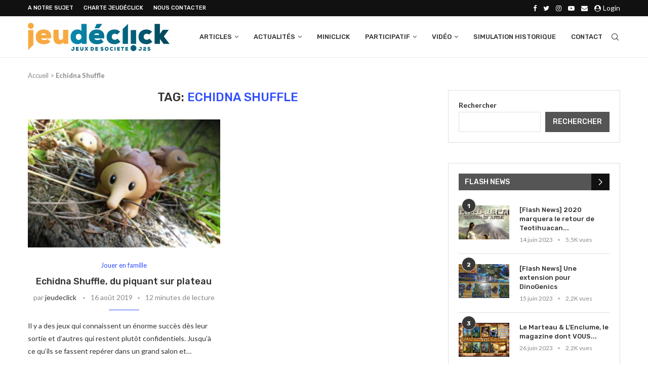

--- FILE ---
content_type: text/html; charset=utf-8
request_url: https://www.google.com/recaptcha/api2/aframe
body_size: 266
content:
<!DOCTYPE HTML><html><head><meta http-equiv="content-type" content="text/html; charset=UTF-8"></head><body><script nonce="EPitWIuFVqCuhdGqHM0dPg">/** Anti-fraud and anti-abuse applications only. See google.com/recaptcha */ try{var clients={'sodar':'https://pagead2.googlesyndication.com/pagead/sodar?'};window.addEventListener("message",function(a){try{if(a.source===window.parent){var b=JSON.parse(a.data);var c=clients[b['id']];if(c){var d=document.createElement('img');d.src=c+b['params']+'&rc='+(localStorage.getItem("rc::a")?sessionStorage.getItem("rc::b"):"");window.document.body.appendChild(d);sessionStorage.setItem("rc::e",parseInt(sessionStorage.getItem("rc::e")||0)+1);localStorage.setItem("rc::h",'1765159579215');}}}catch(b){}});window.parent.postMessage("_grecaptcha_ready", "*");}catch(b){}</script></body></html>